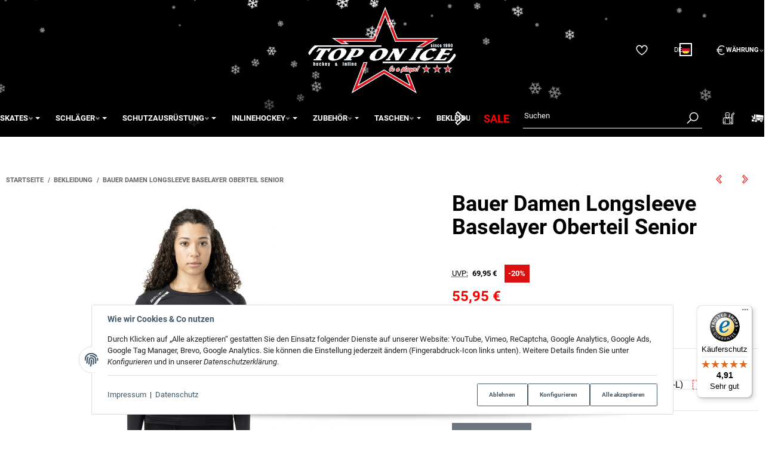

--- FILE ---
content_type: text/javascript
request_url: https://eu1-config.doofinder.com/2.x/48d3c961-4c43-49ca-820a-b45c6769a51c.js
body_size: 791
content:
(function (l, a, y, e, r, s, _) {
  l['DoofinderAppsObject'] = r; l[r] = l[r] || function () { (l[r].q = l[r].q || []).push(arguments) };
  s = a.createElement(y); s.async = 1; s.src = e; _ = a.getElementsByTagName(y)[0]; _.parentNode.insertBefore(s, _)
})(window, document, 'script', 'https://cdn.doofinder.com/apps/loader/2.x/loader.min.js', 'doofinderApp');

doofinderApp("config", "store", "48d3c961-4c43-49ca-820a-b45c6769a51c")
doofinderApp("config", "zone", "eu1")

doofinderApp("config", "settings",
[{"vsn":"1.0","apps":[{"name":"layer","type":"search","options":{"trigger":"#search-header","zone":"eu1-b","url_hash":true},"overrides":{"autoload":{"desktop":null,"mobile":null},"layout":"Floating","custom_css":{"desktop":[""],"mobile":[""]},"custom_properties":{"desktop":["--df-accent-primary: #ffffff;\n--df-accent-primary-hover: #F2F2F2;\n--df-accent-primary-active: #E6E6E6;\n--df-accent-on-primary: #000000;\n--df-card-flag-out-of-stock-background: #ffffff;\n--df-card-flag-out-of-stock-color: #000000;\n--df-card-flag-discount-background: #ff0000;\n--df-card-flag-discount-color: #ffffff;\n--df-neutral-high-contrast: #000000;"],"mobile":["--df-accent-primary: #ffffff;\n--df-accent-primary-hover: #F2F2F2;\n--df-accent-primary-active: #E6E6E6;\n--df-accent-on-primary: #000000;\n--df-card-flag-out-of-stock-background: #ffffff;\n--df-card-flag-out-of-stock-color: #000000;\n--df-card-flag-discount-background: #ff0000;\n--df-card-flag-discount-color: #ffffff;\n--df-neutral-high-contrast: #000000;"]},"search_query_retention":true}}],"settings":{"defaults":{"currency":"EUR","language":"de","hashid":"8b43df98abe9d6bdf59d56308a45fa91"},"account_code":"953d748c1fbc3eaf88a06b05aa1d90","search_engines":{"de":{"EUR":"8b43df98abe9d6bdf59d56308a45fa91"},"en":{"EUR":"be252c34ef33f0f1fbda31a84238876f"},"sv":{"EUR":"f7b2b1ccdd27c955c0032958a8853ca3","SEK":"b0beebfbc0c21376b7893465f176e849"}},"checkout_css_selector":null,"checkout_summary_urls":[],"checkout_confirmation_urls":[],"sales_api_integration":false,"require_cookies_consent":false,"page_type_mappings":[{"id":335733,"type":"category_pages","match_conditions":[]},{"id":335734,"type":"home","match_conditions":[]},{"id":335735,"type":"product_pages","match_conditions":[]},{"id":335736,"type":"shopping_cart","match_conditions":[]}],"register_visits":true,"register_checkouts":true,"ga4_integration":false,"integrations_list":[],"platform_integration_type":"other","user_history_enabled":false}}])

--- FILE ---
content_type: text/javascript
request_url: https://widgets.trustedshops.com/js/X619E8ECF748CBE9E5779FFF3F876AF9D.js
body_size: 1442
content:
((e,t)=>{const a={shopInfo:{tsId:"X619E8ECF748CBE9E5779FFF3F876AF9D",name:"TOP ON ICE eishockey-onlineshop.de",url:"eishockey-onlineshop.de",language:"de",targetMarket:"DEU",ratingVariant:"WIDGET",eTrustedIds:{accountId:"acc-fbce7f18-156f-4e35-89db-5ea392a80aef",channelId:"chl-560c0d8d-f8b0-410d-b402-9562113e8847"},buyerProtection:{certificateType:"CLASSIC",certificateState:"PRODUCTION",mainProtectionCurrency:"EUR",classicProtectionAmount:100,maxProtectionDuration:30,plusProtectionAmount:2e4,basicProtectionAmount:100,firstCertified:"2016-02-29 10:28:11"},reviewSystem:{rating:{averageRating:4.91,averageRatingCount:1976,overallRatingCount:7374,distribution:{oneStar:8,twoStars:4,threeStars:13,fourStars:113,fiveStars:1838}},reviews:[{buyerFirstName:"Marcus",buyerlastName:"R.",average:5,buyerStatement:"Alles hat einwandfrei funktioniert",rawChangeDate:"2026-01-24T19:05:11.000Z",changeDate:"24.1.2026",transactionDate:"11.1.2026"},{buyerFirstName:"Andre",buyerlastName:"L.",average:5,buyerStatement:"Top und schnell angekommen.",rawChangeDate:"2026-01-24T18:06:12.000Z",changeDate:"24.1.2026",transactionDate:"14.1.2026"},{buyerFirstName:"Johannes",buyerlastName:"B.",average:5,buyerStatement:"Einfache unkomplizierte Abwicklung \nSchnelle Lieferung, gut verpackt\nTop Artikel \nHerz was willst du mehr",rawChangeDate:"2026-01-24T13:10:41.000Z",changeDate:"24.1.2026",transactionDate:"11.1.2026"}]},features:["GUARANTEE_RECOG_CLASSIC_INTEGRATION","REVIEW_COLLECTOR","REVIEWS_AUTO_COLLECTION","SHOP_CONSUMER_MEMBERSHIP","DISABLE_REVIEWREQUEST_SENDING","MARS_EVENTS","MARS_REVIEWS","MARS_PUBLIC_QUESTIONNAIRE","MARS_QUESTIONNAIRE"],consentManagementType:"OFF",urls:{profileUrl:"https://www.trustedshops.de/bewertung/info_X619E8ECF748CBE9E5779FFF3F876AF9D.html",profileUrlLegalSection:"https://www.trustedshops.de/bewertung/info_X619E8ECF748CBE9E5779FFF3F876AF9D.html#legal-info",reviewLegalUrl:"https://help.etrusted.com/hc/de/articles/23970864566162"},contractStartDate:"2016-02-09 00:00:00",shopkeeper:{name:"Top on Ice GmbH & Co. KG",street:"Hans-Thoma-Str. 5",country:"DE",city:"Mannheim",zip:"68163"},displayVariant:"full",variant:"full",twoLetterCountryCode:"DE"},"process.env":{STAGE:"prod"},externalConfig:{trustbadgeScriptUrl:"https://widgets.trustedshops.com/assets/trustbadge.js",cdnDomain:"widgets.trustedshops.com"},elementIdSuffix:"-98e3dadd90eb493088abdc5597a70810",buildTimestamp:"2026-01-25T05:20:38.384Z",buildStage:"prod"},r=a=>{const{trustbadgeScriptUrl:r}=a.externalConfig;let n=t.querySelector(`script[src="${r}"]`);n&&t.body.removeChild(n),n=t.createElement("script"),n.src=r,n.charset="utf-8",n.setAttribute("data-type","trustbadge-business-logic"),n.onerror=()=>{throw new Error(`The Trustbadge script could not be loaded from ${r}. Have you maybe selected an invalid TSID?`)},n.onload=()=>{e.trustbadge?.load(a)},t.body.appendChild(n)};"complete"===t.readyState?r(a):e.addEventListener("load",(()=>{r(a)}))})(window,document);